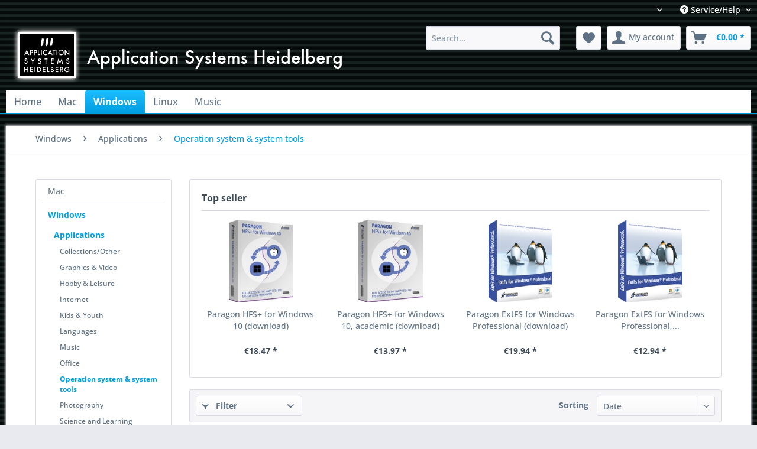

--- FILE ---
content_type: text/html; charset=UTF-8
request_url: https://www.ashshop.biz/en/windows/applications/operation-system-system-tools/
body_size: 10507
content:
<!DOCTYPE html> <html class="no-js" lang="en" itemscope="itemscope" itemtype="https://schema.org/WebPage"> <head> <meta charset="utf-8"> <meta name="author" content="" /> <meta name="robots" content="index,follow" /> <meta name="revisit-after" content="15 days" /> <meta name="keywords" content="" /> <meta name="description" content="" /> <meta property="og:type" content="product.group" /> <meta property="og:site_name" content="Application Systems Heidelberg" /> <meta property="og:title" content="Operation system &amp; system tools" /> <meta property="og:description" content="" /> <meta name="twitter:card" content="product" /> <meta name="twitter:site" content="Application Systems Heidelberg" /> <meta name="twitter:title" content="Operation system &amp; system tools" /> <meta name="twitter:description" content="" /> <meta property="og:image" content="https://www.ashshop.biz/media/image/3d/f7/e3/ashlogotext.png" /> <meta name="twitter:image" content="https://www.ashshop.biz/media/image/3d/f7/e3/ashlogotext.png" /> <meta itemprop="copyrightHolder" content="Application Systems Heidelberg" /> <meta itemprop="copyrightYear" content="2014" /> <meta itemprop="isFamilyFriendly" content="True" /> <meta itemprop="image" content="https://www.ashshop.biz/media/image/3d/f7/e3/ashlogotext.png" /> <meta name="viewport" content="width=device-width, initial-scale=1.0"> <meta name="mobile-web-app-capable" content="yes"> <meta name="apple-mobile-web-app-title" content="Application Systems Heidelberg"> <meta name="apple-mobile-web-app-capable" content="yes"> <meta name="apple-mobile-web-app-status-bar-style" content="default"> <link rel="apple-touch-icon-precomposed" href="https://www.ashshop.biz/media/image/cf/a5/71/ASH-Logo_180.png"> <link rel="shortcut icon" href="https://www.ashshop.biz/media/unknown/d9/0c/f4/favicon.ico"> <meta name="msapplication-navbutton-color" content="#009ee0" /> <meta name="application-name" content="Application Systems Heidelberg" /> <meta name="msapplication-starturl" content="https://www.ashshop.biz/en/" /> <meta name="msapplication-window" content="width=1024;height=768" /> <meta name="msapplication-TileImage" content="https://www.ashshop.biz/media/image/f0/82/9c/ASH-Logo_150.png"> <meta name="msapplication-TileColor" content="#009ee0"> <meta name="theme-color" content="#009ee0" /> <link rel="canonical" href="https://www.ashshop.biz/en/windows/applications/operation-system-system-tools/"/> <title itemprop="name">Operation system & system tools | Applications | Windows | Application Systems Heidelberg</title> <link href="/web/cache/1752655472_b7bdafa618d4fbbc5e5cb09fe8282ee0.css" media="all" rel="stylesheet" type="text/css" /> </head> <body class="is--ctl-listing is--act-index" > <div class="page-wrap"> <noscript class="noscript-main"> <div class="alert is--warning"> <div class="alert--icon"> <i class="icon--element icon--warning"></i> </div> <div class="alert--content"> To be able to use Application&#x20;Systems&#x20;Heidelberg in full range, we recommend activating Javascript in your browser. </div> </div> </noscript> <header class="header-main"> <div class="top-bar"> <div class="container block-group"> <nav class="top-bar--navigation block" role="menubar"> <div class="top-bar--language navigation--entry"> <form method="post" class="language--form"> <div class="field--select"> <div class="language--flag en_GB">english</div> <div class="select-field"> <select name="__shop" class="language--select" data-auto-submit="true"> <option value="1" > deutsch </option> <option value="2" selected="selected"> english </option> <option value="3" > français </option> </select> </div> <input type="hidden" name="__redirect" value="1"> </div> </form> </div> <div class="navigation--entry entry--compare is--hidden" role="menuitem" aria-haspopup="true" data-drop-down-menu="true"> </div> <div class="navigation--entry entry--service has--drop-down" role="menuitem" aria-haspopup="true" data-drop-down-menu="true"> <i class="icon--service"></i> Service/Help <ul class="service--list is--rounded" role="menu"> <li class="service--entry" role="menuitem"> <a class="service--link" href="https://www.ashshop.biz/en/ticket/index/sFid/18" title="Contact" > Contact </a> </li> <li class="service--entry" role="menuitem"> <a class="service--link" href="https://www.ashshop.biz/en/help/support" title="Help / Support" > Help / Support </a> </li> <li class="service--entry" role="menuitem"> <a class="service--link" href="https://www.ashshop.biz/en/privacy" title="Privacy" > Privacy </a> </li> <li class="service--entry" role="menuitem"> <a class="service--link" href="https://www.ashshop.biz/en/terms" title="Terms" > Terms </a> </li> </ul> </div> </nav> </div> </div> <div class="container header--navigation"> <div class="logo-main block-group" role="banner"> <div class="logo--shop block"> <a class="logo--link" href="https://www.ashshop.biz/en/" title="Application Systems Heidelberg - Switch to homepage"> <picture> <source srcset="https://www.ashshop.biz/media/image/3d/f7/e3/ashlogotext.png" media="(min-width: 78.75em)"> <source srcset="https://www.ashshop.biz/media/image/3d/f7/e3/ashlogotext.png" media="(min-width: 64em)"> <source srcset="https://www.ashshop.biz/media/image/3d/f7/e3/ashlogotext.png" media="(min-width: 48em)"> <img srcset="https://www.ashshop.biz/media/image/3d/f7/e3/ashlogotext.png" alt="Application Systems Heidelberg - Switch to homepage" /> </picture> </a> </div> </div> <nav class="shop--navigation block-group"> <ul class="navigation--list block-group" role="menubar"> <li class="navigation--entry entry--menu-left" role="menuitem"> <a class="entry--link entry--trigger btn is--icon-left" href="#offcanvas--left" data-offcanvas="true" data-offCanvasSelector=".sidebar-main" aria-label="Menu"> <i class="icon--menu"></i> Menu </a> </li> <li class="navigation--entry entry--search" role="menuitem" data-search="true" aria-haspopup="true" data-minLength="3"> <a class="btn entry--link entry--trigger" href="#show-hide--search" title="Show / close search" aria-label="Show / close search"> <i class="icon--search"></i> <span class="search--display">Search</span> </a> <form action="/en/search" method="get" class="main-search--form"> <input type="search" name="sSearch" aria-label="Search..." class="main-search--field" autocomplete="off" autocapitalize="off" placeholder="Search..." maxlength="30" /> <button type="submit" class="main-search--button" aria-label="Search"> <i class="icon--search"></i> <span class="main-search--text">Search</span> </button> <div class="form--ajax-loader">&nbsp;</div> </form> <div class="main-search--results"></div> </li> <li class="navigation--entry entry--notepad" role="menuitem"> <a href="https://www.ashshop.biz/en/note" title="Wish list" aria-label="Wish list" class="btn"> <i class="icon--heart"></i> </a> </li> <li class="navigation--entry entry--account" role="menuitem" data-offcanvas="true" data-offCanvasSelector=".account--dropdown-navigation"> <a href="https://www.ashshop.biz/en/account" title="My account" aria-label="My account" class="btn is--icon-left entry--link account--link"> <i class="icon--account"></i> <span class="account--display"> My account </span> </a> </li> <li class="navigation--entry entry--cart" role="menuitem"> <a class="btn is--icon-left cart--link" href="https://www.ashshop.biz/en/checkout/cart" title="Shopping cart" aria-label="Shopping cart"> <span class="cart--display"> Shopping cart </span> <span class="badge is--primary is--minimal cart--quantity is--hidden">0</span> <i class="icon--basket"></i> <span class="cart--amount"> &euro;0.00 * </span> </a> <div class="ajax-loader">&nbsp;</div> </li> </ul> </nav> <div class="container--ajax-cart" data-collapse-cart="true" data-displayMode="offcanvas"></div> </div> </header> <nav class="navigation-main"> <div class="container" data-menu-scroller="true" data-listSelector=".navigation--list.container" data-viewPortSelector=".navigation--list-wrapper"> <div class="navigation--list-wrapper"> <ul class="navigation--list container" role="menubar" itemscope="itemscope" itemtype="https://schema.org/SiteNavigationElement"> <li class="navigation--entry is--home" role="menuitem"><a class="navigation--link is--first" href="https://www.ashshop.biz/en/" title="Home" aria-label="Home" itemprop="url"><span itemprop="name">Home</span></a></li><li class="navigation--entry" role="menuitem"><a class="navigation--link" href="https://www.ashshop.biz/en/mac/" title="Mac" aria-label="Mac" itemprop="url"><span itemprop="name">Mac</span></a></li><li class="navigation--entry is--active" role="menuitem"><a class="navigation--link is--active" href="https://www.ashshop.biz/en/windows/" title="Windows" aria-label="Windows" itemprop="url"><span itemprop="name">Windows</span></a></li><li class="navigation--entry" role="menuitem"><a class="navigation--link" href="https://www.ashshop.biz/en/linux/" title="Linux" aria-label="Linux" itemprop="url"><span itemprop="name">Linux</span></a></li><li class="navigation--entry" role="menuitem"><a class="navigation--link" href="https://www.ashshop.biz/en/music/" title="Music" aria-label="Music" itemprop="url"><span itemprop="name">Music</span></a></li> </ul> </div> <div class="advanced-menu" data-advanced-menu="true" data-hoverDelay="250"> <div class="menu--container"> <div class="button-container"> <a href="https://www.ashshop.biz/en/mac/" class="button--category" aria-label="To category Mac" title="To category Mac"> <i class="icon--arrow-right"></i> To category Mac </a> <span class="button--close"> <i class="icon--cross"></i> </span> </div> <div class="content--wrapper has--content"> <ul class="menu--list menu--level-0 columns--4" style="width: 100%;"> <li class="menu--list-item item--level-0" style="width: 100%"> <a href="https://www.ashshop.biz/en/mac/applications/" class="menu--list-item-link" aria-label="Applications" title="Applications">Applications</a> <ul class="menu--list menu--level-1 columns--4"> <li class="menu--list-item item--level-1"> <a href="https://www.ashshop.biz/en/mac/applications/collectionsother/" class="menu--list-item-link" aria-label="Collections/Other" title="Collections/Other">Collections/Other</a> </li> <li class="menu--list-item item--level-1"> <a href="https://www.ashshop.biz/en/mac/applications/graphics-video/" class="menu--list-item-link" aria-label="Graphics &amp; Video" title="Graphics &amp; Video">Graphics & Video</a> </li> <li class="menu--list-item item--level-1"> <a href="https://www.ashshop.biz/en/mac/applications/hobby-leisure/" class="menu--list-item-link" aria-label="Hobby &amp; Leisure" title="Hobby &amp; Leisure">Hobby & Leisure</a> </li> <li class="menu--list-item item--level-1"> <a href="https://www.ashshop.biz/en/mac/applications/internet/" class="menu--list-item-link" aria-label="Internet" title="Internet">Internet</a> </li> <li class="menu--list-item item--level-1"> <a href="https://www.ashshop.biz/en/mac/applications/kids-youth/" class="menu--list-item-link" aria-label="Kids &amp; Youth" title="Kids &amp; Youth">Kids & Youth</a> </li> <li class="menu--list-item item--level-1"> <a href="https://www.ashshop.biz/en/mac/applications/languages/" class="menu--list-item-link" aria-label="Languages" title="Languages">Languages</a> </li> <li class="menu--list-item item--level-1"> <a href="https://www.ashshop.biz/en/mac/applications/music/" class="menu--list-item-link" aria-label="Music" title="Music">Music</a> </li> <li class="menu--list-item item--level-1"> <a href="https://www.ashshop.biz/en/mac/applications/office/" class="menu--list-item-link" aria-label="Office" title="Office">Office</a> </li> <li class="menu--list-item item--level-1"> <a href="https://www.ashshop.biz/en/mac/applications/operation-system-system-tools/" class="menu--list-item-link" aria-label="Operation system &amp; system tools" title="Operation system &amp; system tools">Operation system & system tools</a> </li> <li class="menu--list-item item--level-1"> <a href="https://www.ashshop.biz/en/mac/applications/photography/" class="menu--list-item-link" aria-label="Photography" title="Photography">Photography</a> </li> <li class="menu--list-item item--level-1"> <a href="https://www.ashshop.biz/en/mac/applications/science-and-learning/" class="menu--list-item-link" aria-label="Science and Learning" title="Science and Learning">Science and Learning</a> </li> <li class="menu--list-item item--level-1"> <a href="https://www.ashshop.biz/en/mac/applications/security/" class="menu--list-item-link" aria-label="Security" title="Security">Security</a> </li> <li class="menu--list-item item--level-1"> <a href="https://www.ashshop.biz/en/mac/applications/word-processing/" class="menu--list-item-link" aria-label="Word processing" title="Word processing">Word processing</a> </li> </ul> </li> <li class="menu--list-item item--level-0" style="width: 100%"> <a href="https://www.ashshop.biz/en/mac/games/" class="menu--list-item-link" aria-label="Games" title="Games">Games</a> <ul class="menu--list menu--level-1 columns--4"> <li class="menu--list-item item--level-1"> <a href="https://www.ashshop.biz/en/mac/games/action/" class="menu--list-item-link" aria-label="Action" title="Action">Action</a> </li> <li class="menu--list-item item--level-1"> <a href="https://www.ashshop.biz/en/mac/games/adventures-and-role-playing/" class="menu--list-item-link" aria-label="Adventures and Role Playing" title="Adventures and Role Playing">Adventures and Role Playing</a> </li> <li class="menu--list-item item--level-1"> <a href="https://www.ashshop.biz/en/mac/games/card-and-board-games/" class="menu--list-item-link" aria-label="Card and Board Games" title="Card and Board Games">Card and Board Games</a> </li> <li class="menu--list-item item--level-1"> <a href="https://www.ashshop.biz/en/mac/games/casual-game/" class="menu--list-item-link" aria-label="Casual game" title="Casual game">Casual game</a> </li> <li class="menu--list-item item--level-1"> <a href="https://www.ashshop.biz/en/mac/games/first-person-shooter/" class="menu--list-item-link" aria-label="First person shooter" title="First person shooter">First person shooter</a> </li> <li class="menu--list-item item--level-1"> <a href="https://www.ashshop.biz/en/mac/games/flight-simulation/" class="menu--list-item-link" aria-label="Flight Simulation" title="Flight Simulation">Flight Simulation</a> </li> <li class="menu--list-item item--level-1"> <a href="https://www.ashshop.biz/en/mac/games/for-all-ages/" class="menu--list-item-link" aria-label="For all ages" title="For all ages">For all ages</a> </li> <li class="menu--list-item item--level-1"> <a href="https://www.ashshop.biz/en/mac/games/kids-youth/" class="menu--list-item-link" aria-label="Kids &amp; Youth" title="Kids &amp; Youth">Kids & Youth</a> </li> <li class="menu--list-item item--level-1"> <a href="https://www.ashshop.biz/en/mac/games/racing-game/" class="menu--list-item-link" aria-label="Racing game" title="Racing game">Racing game</a> </li> <li class="menu--list-item item--level-1"> <a href="https://www.ashshop.biz/en/mac/games/sports/" class="menu--list-item-link" aria-label="Sports" title="Sports">Sports</a> </li> <li class="menu--list-item item--level-1"> <a href="https://www.ashshop.biz/en/mac/games/strategy/" class="menu--list-item-link" aria-label="Strategy" title="Strategy">Strategy</a> </li> <li class="menu--list-item item--level-1"> <a href="https://www.ashshop.biz/en/mac/games/retro-games/" class="menu--list-item-link" aria-label="Retro-Games" title="Retro-Games">Retro-Games</a> </li> </ul> </li> </ul> </div> </div> <div class="menu--container"> <div class="button-container"> <a href="https://www.ashshop.biz/en/windows/" class="button--category" aria-label="To category Windows" title="To category Windows"> <i class="icon--arrow-right"></i> To category Windows </a> <span class="button--close"> <i class="icon--cross"></i> </span> </div> <div class="content--wrapper has--content"> <ul class="menu--list menu--level-0 columns--4" style="width: 100%;"> <li class="menu--list-item item--level-0" style="width: 100%"> <a href="https://www.ashshop.biz/en/windows/applications/" class="menu--list-item-link" aria-label="Applications" title="Applications">Applications</a> <ul class="menu--list menu--level-1 columns--4"> <li class="menu--list-item item--level-1"> <a href="https://www.ashshop.biz/en/windows/applications/collectionsother/" class="menu--list-item-link" aria-label="Collections/Other" title="Collections/Other">Collections/Other</a> </li> <li class="menu--list-item item--level-1"> <a href="https://www.ashshop.biz/en/windows/applications/graphics-video/" class="menu--list-item-link" aria-label="Graphics &amp; Video" title="Graphics &amp; Video">Graphics & Video</a> </li> <li class="menu--list-item item--level-1"> <a href="https://www.ashshop.biz/en/windows/applications/hobby-leisure/" class="menu--list-item-link" aria-label="Hobby &amp; Leisure" title="Hobby &amp; Leisure">Hobby & Leisure</a> </li> <li class="menu--list-item item--level-1"> <a href="https://www.ashshop.biz/en/windows/applications/internet/" class="menu--list-item-link" aria-label="Internet" title="Internet">Internet</a> </li> <li class="menu--list-item item--level-1"> <a href="https://www.ashshop.biz/en/windows/applications/kids-youth/" class="menu--list-item-link" aria-label="Kids &amp; Youth" title="Kids &amp; Youth">Kids & Youth</a> </li> <li class="menu--list-item item--level-1"> <a href="https://www.ashshop.biz/en/windows/applications/languages/" class="menu--list-item-link" aria-label="Languages" title="Languages">Languages</a> </li> <li class="menu--list-item item--level-1"> <a href="https://www.ashshop.biz/en/windows/applications/music/" class="menu--list-item-link" aria-label="Music" title="Music">Music</a> </li> <li class="menu--list-item item--level-1"> <a href="https://www.ashshop.biz/en/windows/applications/office/" class="menu--list-item-link" aria-label="Office" title="Office">Office</a> </li> <li class="menu--list-item item--level-1"> <a href="https://www.ashshop.biz/en/windows/applications/operation-system-system-tools/" class="menu--list-item-link" aria-label="Operation system &amp; system tools" title="Operation system &amp; system tools">Operation system & system tools</a> </li> <li class="menu--list-item item--level-1"> <a href="https://www.ashshop.biz/en/windows/applications/photography/" class="menu--list-item-link" aria-label="Photography" title="Photography">Photography</a> </li> <li class="menu--list-item item--level-1"> <a href="https://www.ashshop.biz/en/windows/applications/science-and-learning/" class="menu--list-item-link" aria-label="Science and Learning" title="Science and Learning">Science and Learning</a> </li> <li class="menu--list-item item--level-1"> <a href="https://www.ashshop.biz/en/windows/applications/security/" class="menu--list-item-link" aria-label="Security" title="Security">Security</a> </li> <li class="menu--list-item item--level-1"> <a href="https://www.ashshop.biz/en/windows/applications/word-processing/" class="menu--list-item-link" aria-label="Word processing" title="Word processing">Word processing</a> </li> </ul> </li> <li class="menu--list-item item--level-0" style="width: 100%"> <a href="https://www.ashshop.biz/en/windows/games/" class="menu--list-item-link" aria-label="Games" title="Games">Games</a> <ul class="menu--list menu--level-1 columns--4"> <li class="menu--list-item item--level-1"> <a href="https://www.ashshop.biz/en/windows/games/action/" class="menu--list-item-link" aria-label="Action" title="Action">Action</a> </li> <li class="menu--list-item item--level-1"> <a href="https://www.ashshop.biz/en/windows/games/adventures-and-role-playing/" class="menu--list-item-link" aria-label="Adventures and Role Playing" title="Adventures and Role Playing">Adventures and Role Playing</a> </li> <li class="menu--list-item item--level-1"> <a href="https://www.ashshop.biz/en/windows/games/card-and-board-games/" class="menu--list-item-link" aria-label="Card and Board Games" title="Card and Board Games">Card and Board Games</a> </li> <li class="menu--list-item item--level-1"> <a href="https://www.ashshop.biz/en/windows/games/casual-game/" class="menu--list-item-link" aria-label="Casual game" title="Casual game">Casual game</a> </li> <li class="menu--list-item item--level-1"> <a href="https://www.ashshop.biz/en/windows/games/first-person-shooter/" class="menu--list-item-link" aria-label="First person shooter" title="First person shooter">First person shooter</a> </li> <li class="menu--list-item item--level-1"> <a href="https://www.ashshop.biz/en/windows/games/flight-simulation/" class="menu--list-item-link" aria-label="Flight Simulation" title="Flight Simulation">Flight Simulation</a> </li> <li class="menu--list-item item--level-1"> <a href="https://www.ashshop.biz/en/windows/games/for-all-ages/" class="menu--list-item-link" aria-label="For all ages" title="For all ages">For all ages</a> </li> <li class="menu--list-item item--level-1"> <a href="https://www.ashshop.biz/en/windows/games/kids-youth/" class="menu--list-item-link" aria-label="Kids &amp; Youth" title="Kids &amp; Youth">Kids & Youth</a> </li> <li class="menu--list-item item--level-1"> <a href="https://www.ashshop.biz/en/windows/games/racing-game/" class="menu--list-item-link" aria-label="Racing game" title="Racing game">Racing game</a> </li> <li class="menu--list-item item--level-1"> <a href="https://www.ashshop.biz/en/windows/games/sports/" class="menu--list-item-link" aria-label="Sports" title="Sports">Sports</a> </li> <li class="menu--list-item item--level-1"> <a href="https://www.ashshop.biz/en/windows/games/strategy/" class="menu--list-item-link" aria-label="Strategy" title="Strategy">Strategy</a> </li> <li class="menu--list-item item--level-1"> <a href="https://www.ashshop.biz/en/windows/games/retro-games/" class="menu--list-item-link" aria-label="Retro-Games" title="Retro-Games">Retro-Games</a> </li> </ul> </li> </ul> </div> </div> <div class="menu--container"> <div class="button-container"> <a href="https://www.ashshop.biz/en/linux/" class="button--category" aria-label="To category Linux" title="To category Linux"> <i class="icon--arrow-right"></i> To category Linux </a> <span class="button--close"> <i class="icon--cross"></i> </span> </div> <div class="content--wrapper has--content"> <ul class="menu--list menu--level-0 columns--4" style="width: 100%;"> <li class="menu--list-item item--level-0" style="width: 100%"> <a href="https://www.ashshop.biz/en/linux/applications/" class="menu--list-item-link" aria-label="Applications" title="Applications">Applications</a> <ul class="menu--list menu--level-1 columns--4"> <li class="menu--list-item item--level-1"> <a href="https://www.ashshop.biz/en/linux/applications/collectionsother/" class="menu--list-item-link" aria-label="Collections/Other" title="Collections/Other">Collections/Other</a> </li> <li class="menu--list-item item--level-1"> <a href="https://www.ashshop.biz/en/linux/applications/graphics-video/" class="menu--list-item-link" aria-label="Graphics &amp; Video" title="Graphics &amp; Video">Graphics & Video</a> </li> <li class="menu--list-item item--level-1"> <a href="https://www.ashshop.biz/en/linux/applications/hobby-leisure/" class="menu--list-item-link" aria-label="Hobby &amp; Leisure" title="Hobby &amp; Leisure">Hobby & Leisure</a> </li> <li class="menu--list-item item--level-1"> <a href="https://www.ashshop.biz/en/linux/applications/internet/" class="menu--list-item-link" aria-label="Internet" title="Internet">Internet</a> </li> <li class="menu--list-item item--level-1"> <a href="https://www.ashshop.biz/en/linux/applications/kids-youth/" class="menu--list-item-link" aria-label="Kids &amp; Youth" title="Kids &amp; Youth">Kids & Youth</a> </li> <li class="menu--list-item item--level-1"> <a href="https://www.ashshop.biz/en/linux/applications/languages/" class="menu--list-item-link" aria-label="Languages" title="Languages">Languages</a> </li> <li class="menu--list-item item--level-1"> <a href="https://www.ashshop.biz/en/linux/applications/music/" class="menu--list-item-link" aria-label="Music" title="Music">Music</a> </li> <li class="menu--list-item item--level-1"> <a href="https://www.ashshop.biz/en/linux/applications/office/" class="menu--list-item-link" aria-label="Office" title="Office">Office</a> </li> <li class="menu--list-item item--level-1"> <a href="https://www.ashshop.biz/en/linux/applications/operation-system-system-tools/" class="menu--list-item-link" aria-label="Operation system &amp; system tools" title="Operation system &amp; system tools">Operation system & system tools</a> </li> <li class="menu--list-item item--level-1"> <a href="https://www.ashshop.biz/en/linux/applications/photography/" class="menu--list-item-link" aria-label="Photography" title="Photography">Photography</a> </li> <li class="menu--list-item item--level-1"> <a href="https://www.ashshop.biz/en/linux/applications/science-and-learning/" class="menu--list-item-link" aria-label="Science and Learning" title="Science and Learning">Science and Learning</a> </li> <li class="menu--list-item item--level-1"> <a href="https://www.ashshop.biz/en/linux/applications/security/" class="menu--list-item-link" aria-label="Security" title="Security">Security</a> </li> <li class="menu--list-item item--level-1"> <a href="https://www.ashshop.biz/en/linux/applications/word-processing/" class="menu--list-item-link" aria-label="Word processing" title="Word processing">Word processing</a> </li> </ul> </li> <li class="menu--list-item item--level-0" style="width: 100%"> <a href="https://www.ashshop.biz/en/linux/games/" class="menu--list-item-link" aria-label="Games" title="Games">Games</a> <ul class="menu--list menu--level-1 columns--4"> <li class="menu--list-item item--level-1"> <a href="https://www.ashshop.biz/en/linux/games/action/" class="menu--list-item-link" aria-label="Action" title="Action">Action</a> </li> <li class="menu--list-item item--level-1"> <a href="https://www.ashshop.biz/en/linux/games/adventures-and-role-playing/" class="menu--list-item-link" aria-label="Adventures and Role Playing" title="Adventures and Role Playing">Adventures and Role Playing</a> </li> <li class="menu--list-item item--level-1"> <a href="https://www.ashshop.biz/en/linux/games/card-and-board-games/" class="menu--list-item-link" aria-label="Card and Board Games" title="Card and Board Games">Card and Board Games</a> </li> <li class="menu--list-item item--level-1"> <a href="https://www.ashshop.biz/en/linux/games/casual-game/" class="menu--list-item-link" aria-label="Casual game" title="Casual game">Casual game</a> </li> <li class="menu--list-item item--level-1"> <a href="https://www.ashshop.biz/en/linux/games/first-person-shooter/" class="menu--list-item-link" aria-label="First person shooter" title="First person shooter">First person shooter</a> </li> <li class="menu--list-item item--level-1"> <a href="https://www.ashshop.biz/en/linux/games/flight-simulation/" class="menu--list-item-link" aria-label="Flight Simulation" title="Flight Simulation">Flight Simulation</a> </li> <li class="menu--list-item item--level-1"> <a href="https://www.ashshop.biz/en/linux/games/for-all-ages/" class="menu--list-item-link" aria-label="For all ages" title="For all ages">For all ages</a> </li> <li class="menu--list-item item--level-1"> <a href="https://www.ashshop.biz/en/linux/games/kids-youth/" class="menu--list-item-link" aria-label="Kids &amp; Youth" title="Kids &amp; Youth">Kids & Youth</a> </li> <li class="menu--list-item item--level-1"> <a href="https://www.ashshop.biz/en/linux/games/racing-game/" class="menu--list-item-link" aria-label="Racing game" title="Racing game">Racing game</a> </li> <li class="menu--list-item item--level-1"> <a href="https://www.ashshop.biz/en/linux/games/sports/" class="menu--list-item-link" aria-label="Sports" title="Sports">Sports</a> </li> <li class="menu--list-item item--level-1"> <a href="https://www.ashshop.biz/en/linux/games/strategy/" class="menu--list-item-link" aria-label="Strategy" title="Strategy">Strategy</a> </li> <li class="menu--list-item item--level-1"> <a href="https://www.ashshop.biz/en/linux/games/retro-games/" class="menu--list-item-link" aria-label="Retro-Games" title="Retro-Games">Retro-Games</a> </li> </ul> </li> </ul> </div> </div> <div class="menu--container"> <div class="button-container"> <a href="https://www.ashshop.biz/en/music/" class="button--category" aria-label="To category Music" title="To category Music"> <i class="icon--arrow-right"></i> To category Music </a> <span class="button--close"> <i class="icon--cross"></i> </span> </div> <div class="content--wrapper has--content"> <ul class="menu--list menu--level-0 columns--4" style="width: 100%;"> <li class="menu--list-item item--level-0" style="width: 100%"> <a href="https://www.ashshop.biz/en/music/graphics-video/" class="menu--list-item-link" aria-label="Graphics &amp; Video" title="Graphics &amp; Video">Graphics & Video</a> </li> <li class="menu--list-item item--level-0" style="width: 100%"> <a href="https://www.ashshop.biz/en/music/hobby-leisure/" class="menu--list-item-link" aria-label="Hobby &amp; Leisure" title="Hobby &amp; Leisure">Hobby & Leisure</a> </li> <li class="menu--list-item item--level-0" style="width: 100%"> <a href="https://www.ashshop.biz/en/music/music/" class="menu--list-item-link" aria-label="Music" title="Music">Music</a> </li> </ul> </div> </div> </div> </div> </nav> <section class=" content-main container block-group"> <nav class="content--breadcrumb block"> <ul class="breadcrumb--list" role="menu" itemscope itemtype="https://schema.org/BreadcrumbList"> <li role="menuitem" class="breadcrumb--entry" itemprop="itemListElement" itemscope itemtype="https://schema.org/ListItem"> <a class="breadcrumb--link" href="https://www.ashshop.biz/en/windows/" title="Windows" itemprop="item"> <link itemprop="url" href="https://www.ashshop.biz/en/windows/" /> <span class="breadcrumb--title" itemprop="name">Windows</span> </a> <meta itemprop="position" content="0" /> </li> <li role="none" class="breadcrumb--separator"> <i class="icon--arrow-right"></i> </li> <li role="menuitem" class="breadcrumb--entry" itemprop="itemListElement" itemscope itemtype="https://schema.org/ListItem"> <a class="breadcrumb--link" href="https://www.ashshop.biz/en/windows/applications/" title="Applications" itemprop="item"> <link itemprop="url" href="https://www.ashshop.biz/en/windows/applications/" /> <span class="breadcrumb--title" itemprop="name">Applications</span> </a> <meta itemprop="position" content="1" /> </li> <li role="none" class="breadcrumb--separator"> <i class="icon--arrow-right"></i> </li> <li role="menuitem" class="breadcrumb--entry is--active" itemprop="itemListElement" itemscope itemtype="https://schema.org/ListItem"> <a class="breadcrumb--link" href="https://www.ashshop.biz/en/windows/applications/operation-system-system-tools/" title="Operation system &amp; system tools" itemprop="item"> <link itemprop="url" href="https://www.ashshop.biz/en/windows/applications/operation-system-system-tools/" /> <span class="breadcrumb--title" itemprop="name">Operation system & system tools</span> </a> <meta itemprop="position" content="2" /> </li> </ul> </nav> <div class="content-main--inner"> <aside class="sidebar-main off-canvas"> <div class="navigation--smartphone"> <ul class="navigation--list "> <li class="navigation--entry entry--close-off-canvas"> <a href="#close-categories-menu" title="Close menu" class="navigation--link"> Close menu <i class="icon--arrow-right"></i> </a> </li> </ul> <div class="mobile--switches"> <div class="top-bar--language navigation--entry"> <form method="post" class="language--form"> <div class="field--select"> <div class="language--flag en_GB">english</div> <div class="select-field"> <select name="__shop" class="language--select" data-auto-submit="true"> <option value="1" > deutsch </option> <option value="2" selected="selected"> english </option> <option value="3" > français </option> </select> </div> <input type="hidden" name="__redirect" value="1"> </div> </form> </div> </div> </div> <div class="sidebar--categories-wrapper" data-subcategory-nav="true" data-mainCategoryId="4" data-categoryId="259" data-fetchUrl="/en/widgets/listing/getCategory/categoryId/259"> <div class="categories--headline navigation--headline"> Categories </div> <div class="sidebar--categories-navigation"> <ul class="sidebar--navigation categories--navigation navigation--list is--drop-down is--level0 is--rounded" role="menu"> <li class="navigation--entry has--sub-children" role="menuitem"> <a class="navigation--link link--go-forward" href="https://www.ashshop.biz/en/mac/" data-categoryId="181" data-fetchUrl="/en/widgets/listing/getCategory/categoryId/181" title="Mac" > Mac <span class="is--icon-right"> <i class="icon--arrow-right"></i> </span> </a> </li> <li class="navigation--entry is--active has--sub-categories has--sub-children" role="menuitem"> <a class="navigation--link is--active has--sub-categories link--go-forward" href="https://www.ashshop.biz/en/windows/" data-categoryId="182" data-fetchUrl="/en/widgets/listing/getCategory/categoryId/182" title="Windows" > Windows <span class="is--icon-right"> <i class="icon--arrow-right"></i> </span> </a> <ul class="sidebar--navigation categories--navigation navigation--list is--level1 is--rounded" role="menu"> <li class="navigation--entry is--active has--sub-categories has--sub-children" role="menuitem"> <a class="navigation--link is--active has--sub-categories link--go-forward" href="https://www.ashshop.biz/en/windows/applications/" data-categoryId="187" data-fetchUrl="/en/widgets/listing/getCategory/categoryId/187" title="Applications" > Applications <span class="is--icon-right"> <i class="icon--arrow-right"></i> </span> </a> <ul class="sidebar--navigation categories--navigation navigation--list is--level2 navigation--level-high is--rounded" role="menu"> <li class="navigation--entry" role="menuitem"> <a class="navigation--link" href="https://www.ashshop.biz/en/windows/applications/collectionsother/" data-categoryId="243" data-fetchUrl="/en/widgets/listing/getCategory/categoryId/243" title="Collections/Other" > Collections/Other </a> </li> <li class="navigation--entry" role="menuitem"> <a class="navigation--link" href="https://www.ashshop.biz/en/windows/applications/graphics-video/" data-categoryId="245" data-fetchUrl="/en/widgets/listing/getCategory/categoryId/245" title="Graphics &amp; Video" > Graphics & Video </a> </li> <li class="navigation--entry" role="menuitem"> <a class="navigation--link" href="https://www.ashshop.biz/en/windows/applications/hobby-leisure/" data-categoryId="247" data-fetchUrl="/en/widgets/listing/getCategory/categoryId/247" title="Hobby &amp; Leisure" > Hobby & Leisure </a> </li> <li class="navigation--entry" role="menuitem"> <a class="navigation--link" href="https://www.ashshop.biz/en/windows/applications/internet/" data-categoryId="249" data-fetchUrl="/en/widgets/listing/getCategory/categoryId/249" title="Internet" > Internet </a> </li> <li class="navigation--entry" role="menuitem"> <a class="navigation--link" href="https://www.ashshop.biz/en/windows/applications/kids-youth/" data-categoryId="251" data-fetchUrl="/en/widgets/listing/getCategory/categoryId/251" title="Kids &amp; Youth" > Kids & Youth </a> </li> <li class="navigation--entry" role="menuitem"> <a class="navigation--link" href="https://www.ashshop.biz/en/windows/applications/languages/" data-categoryId="253" data-fetchUrl="/en/widgets/listing/getCategory/categoryId/253" title="Languages" > Languages </a> </li> <li class="navigation--entry" role="menuitem"> <a class="navigation--link" href="https://www.ashshop.biz/en/windows/applications/music/" data-categoryId="255" data-fetchUrl="/en/widgets/listing/getCategory/categoryId/255" title="Music" > Music </a> </li> <li class="navigation--entry" role="menuitem"> <a class="navigation--link" href="https://www.ashshop.biz/en/windows/applications/office/" data-categoryId="257" data-fetchUrl="/en/widgets/listing/getCategory/categoryId/257" title="Office" > Office </a> </li> <li class="navigation--entry is--active" role="menuitem"> <a class="navigation--link is--active" href="https://www.ashshop.biz/en/windows/applications/operation-system-system-tools/" data-categoryId="259" data-fetchUrl="/en/widgets/listing/getCategory/categoryId/259" title="Operation system &amp; system tools" > Operation system & system tools </a> </li> <li class="navigation--entry" role="menuitem"> <a class="navigation--link" href="https://www.ashshop.biz/en/windows/applications/photography/" data-categoryId="261" data-fetchUrl="/en/widgets/listing/getCategory/categoryId/261" title="Photography" > Photography </a> </li> <li class="navigation--entry" role="menuitem"> <a class="navigation--link" href="https://www.ashshop.biz/en/windows/applications/science-and-learning/" data-categoryId="263" data-fetchUrl="/en/widgets/listing/getCategory/categoryId/263" title="Science and Learning" > Science and Learning </a> </li> <li class="navigation--entry" role="menuitem"> <a class="navigation--link" href="https://www.ashshop.biz/en/windows/applications/security/" data-categoryId="265" data-fetchUrl="/en/widgets/listing/getCategory/categoryId/265" title="Security" > Security </a> </li> <li class="navigation--entry" role="menuitem"> <a class="navigation--link" href="https://www.ashshop.biz/en/windows/applications/word-processing/" data-categoryId="267" data-fetchUrl="/en/widgets/listing/getCategory/categoryId/267" title="Word processing" > Word processing </a> </li> </ul> </li> <li class="navigation--entry has--sub-children" role="menuitem"> <a class="navigation--link link--go-forward" href="https://www.ashshop.biz/en/windows/games/" data-categoryId="188" data-fetchUrl="/en/widgets/listing/getCategory/categoryId/188" title="Games" > Games <span class="is--icon-right"> <i class="icon--arrow-right"></i> </span> </a> </li> </ul> </li> <li class="navigation--entry has--sub-children" role="menuitem"> <a class="navigation--link link--go-forward" href="https://www.ashshop.biz/en/linux/" data-categoryId="183" data-fetchUrl="/en/widgets/listing/getCategory/categoryId/183" title="Linux" > Linux <span class="is--icon-right"> <i class="icon--arrow-right"></i> </span> </a> </li> <li class="navigation--entry has--sub-children" role="menuitem"> <a class="navigation--link link--go-forward" href="https://www.ashshop.biz/en/music/" data-categoryId="184" data-fetchUrl="/en/widgets/listing/getCategory/categoryId/184" title="Music" > Music <span class="is--icon-right"> <i class="icon--arrow-right"></i> </span> </a> </li> </ul> </div> <div class="shop-sites--container is--rounded"> <div class="shop-sites--headline navigation--headline"> Information </div> <ul class="shop-sites--navigation sidebar--navigation navigation--list is--drop-down is--level0" role="menu"> <li class="navigation--entry" role="menuitem"> <a class="navigation--link" href="https://www.ashshop.biz/en/ticket/index/sFid/18" title="Contact" data-categoryId="34" data-fetchUrl="/en/widgets/listing/getCustomPage/pageId/34" > Contact </a> </li> <li class="navigation--entry" role="menuitem"> <a class="navigation--link" href="https://www.ashshop.biz/en/help/support" title="Help / Support" data-categoryId="30" data-fetchUrl="/en/widgets/listing/getCustomPage/pageId/30" > Help / Support </a> </li> <li class="navigation--entry" role="menuitem"> <a class="navigation--link" href="https://www.ashshop.biz/en/privacy" title="Privacy" data-categoryId="29" data-fetchUrl="/en/widgets/listing/getCustomPage/pageId/29" > Privacy </a> </li> <li class="navigation--entry" role="menuitem"> <a class="navigation--link" href="https://www.ashshop.biz/en/terms" title="Terms" data-categoryId="47" data-fetchUrl="/en/widgets/listing/getCustomPage/pageId/47" > Terms </a> </li> </ul> </div> </div> </aside> <div class="content--wrapper"> <div class="content listing--content"> <div class="topseller panel has--border is--rounded"> <div class="topseller--title panel--title is--underline"> Top seller </div> <div class="product-slider topseller--content panel--body" data-product-slider="true"> <div class="product-slider--container"> <div class="product-slider--item"> <div class="product--box box--slider" data-page-index="" data-ordernumber="A6153" data-category-id=""> <div class="box--content is--rounded"> <div class="product--badges"> </div> <div class="product--info"> <a href="https://www.ashshop.biz/en/windows/applications/operation-system-system-tools/1000/paragon-hfs-for-windows-10-download" title="Paragon HFS+ for Windows 10 (download)" class="product--image" > <span class="image--element"> <span class="image--media"> <img srcset="https://www.ashshop.biz/media/image/a4/0b/85/6153_300_200x200.jpg, https://www.ashshop.biz/media/image/db/45/18/6153_300_200x200@2x.jpg 2x" alt="Produktlogo" data-extension="jpg" title="Produktlogo" /> </span> </span> </a> <a href="https://www.ashshop.biz/en/windows/applications/operation-system-system-tools/1000/paragon-hfs-for-windows-10-download" class="product--title" title="Paragon HFS+ for Windows 10 (download)"> Paragon HFS+ for Windows 10 (download) </a> <div class="product--price-info"> <div class="price--unit" title="Content"> </div> <div class="product--price"> <span class="price--default is--nowrap"> &euro;18.47 * </span> </div> </div> </div> </div> </div> </div> <div class="product-slider--item"> <div class="product--box box--slider" data-page-index="" data-ordernumber="A7483" data-category-id=""> <div class="box--content is--rounded"> <div class="product--badges"> </div> <div class="product--info"> <a href="https://www.ashshop.biz/en/windows/applications/operation-system-system-tools/1001/paragon-hfs-for-windows-10-academic-download" title="Paragon HFS+ for Windows 10, academic (download)" class="product--image" > <span class="image--element"> <span class="image--media"> <img srcset="https://www.ashshop.biz/media/image/9a/a6/17/7483_300_200x200.jpg, https://www.ashshop.biz/media/image/72/fe/55/7483_300_200x200@2x.jpg 2x" alt="Produktlogo" data-extension="jpg" title="Produktlogo" /> </span> </span> </a> <a href="https://www.ashshop.biz/en/windows/applications/operation-system-system-tools/1001/paragon-hfs-for-windows-10-academic-download" class="product--title" title="Paragon HFS+ for Windows 10, academic (download)"> Paragon HFS+ for Windows 10, academic (download) </a> <div class="product--price-info"> <div class="price--unit" title="Content"> </div> <div class="product--price"> <span class="price--default is--nowrap"> &euro;13.97 * </span> </div> </div> </div> </div> </div> </div> <div class="product-slider--item"> <div class="product--box box--slider" data-page-index="" data-ordernumber="A7501" data-category-id=""> <div class="box--content is--rounded"> <div class="product--badges"> </div> <div class="product--info"> <a href="https://www.ashshop.biz/en/windows/applications/operation-system-system-tools/1003/paragon-extfs-for-windows-professional-download" title="Paragon ExtFS for Windows Professional (download)" class="product--image" > <span class="image--element"> <span class="image--media"> <img srcset="https://www.ashshop.biz/media/image/2e/ea/f4/7501_300_200x200.jpg, https://www.ashshop.biz/media/image/fe/0f/26/7501_300_200x200@2x.jpg 2x" alt="Produktlogo" data-extension="jpg" title="Produktlogo" /> </span> </span> </a> <a href="https://www.ashshop.biz/en/windows/applications/operation-system-system-tools/1003/paragon-extfs-for-windows-professional-download" class="product--title" title="Paragon ExtFS for Windows Professional (download)"> Paragon ExtFS for Windows Professional (download) </a> <div class="product--price-info"> <div class="price--unit" title="Content"> </div> <div class="product--price"> <span class="price--default is--nowrap"> &euro;19.94 * </span> </div> </div> </div> </div> </div> </div> <div class="product-slider--item"> <div class="product--box box--slider" data-page-index="" data-ordernumber="A7504" data-category-id=""> <div class="box--content is--rounded"> <div class="product--badges"> </div> <div class="product--info"> <a href="https://www.ashshop.biz/en/windows/applications/operation-system-system-tools/1004/paragon-extfs-for-windows-professional-academic-download" title="Paragon ExtFS for Windows Professional, academic (download)" class="product--image" > <span class="image--element"> <span class="image--media"> <img srcset="https://www.ashshop.biz/media/image/89/ff/14/7504_300_200x200.jpg, https://www.ashshop.biz/media/image/df/99/5f/7504_300_200x200@2x.jpg 2x" alt="Produktlogo" data-extension="jpg" title="Produktlogo" /> </span> </span> </a> <a href="https://www.ashshop.biz/en/windows/applications/operation-system-system-tools/1004/paragon-extfs-for-windows-professional-academic-download" class="product--title" title="Paragon ExtFS for Windows Professional, academic (download)"> Paragon ExtFS for Windows Professional,... </a> <div class="product--price-info"> <div class="price--unit" title="Content"> </div> <div class="product--price"> <span class="price--default is--nowrap"> &euro;12.94 * </span> </div> </div> </div> </div> </div> </div> </div> </div> </div> <div class="listing--wrapper visible--xl visible--l visible--m visible--s visible--xs"> <div data-listing-actions="true" class="listing--actions is--rounded without-pagination"> <div class="action--filter-btn"> <a href="#" class="filter--trigger btn is--small" data-filter-trigger="true" data-offcanvas="true" data-offCanvasSelector=".action--filter-options" data-closeButtonSelector=".filter--close-btn"> <i class="icon--filter"></i> Filter <span class="action--collapse-icon"></span> </a> </div> <form class="action--sort action--content block" method="get" data-action-form="true"> <input type="hidden" name="p" value="1"> <label for="o" class="sort--label action--label">Sorting</label> <div class="sort--select select-field"> <select id="o" name="o" class="sort--field action--field" data-auto-submit="true" > <option value="1" selected="selected">Date</option> <option value="2">Popularity</option> <option value="3">Minimum price</option> <option value="4">Maximum price</option> <option value="5">Description</option> </select> </div> </form> <div class="action--filter-options off-canvas"> <a href="#" class="filter--close-btn" data-show-products-text="Show %s product(s)"> Close filters <i class="icon--arrow-right"></i> </a> <div class="filter--container"> <form id="filter" method="get" data-filter-form="true" data-is-in-sidebar="false" data-listing-url="https://www.ashshop.biz/en/widgets/listing/listingCount/sCategory/259" data-is-filtered="0" data-load-facets="false" data-instant-filter-result="false" class=""> <div class="filter--actions filter--actions-top"> <button type="submit" class="btn is--primary filter--btn-apply is--large is--icon-right" disabled="disabled"> <span class="filter--count"></span> items found <i class="icon--cycle"></i> </button> </div> <input type="hidden" name="p" value="1"/> <input type="hidden" name="o" value="1"/> <input type="hidden" name="n" value="12"/> <div class="filter--facet-container"> <div class="filter-panel filter--value facet--immediate_delivery" data-filter-type="value" data-facet-name="immediate_delivery" data-field-name="delivery"> <div class="filter-panel--flyout"> <label class="filter-panel--title" for="delivery" title="Immediately available"> Immediately available </label> <span class="filter-panel--input filter-panel--checkbox"> <input type="checkbox" id="delivery" name="delivery" value="1" /> <span class="input--state checkbox--state">&nbsp;</span> </span> </div> </div> <div class="filter-panel filter--multi-selection filter-facet--value-list facet--manufacturer" data-filter-type="value-list" data-facet-name="manufacturer" data-field-name="s"> <div class="filter-panel--flyout"> <label class="filter-panel--title" for="s" title="Manufacturer"> Manufacturer </label> <span class="filter-panel--icon"></span> <div class="filter-panel--content input-type--checkbox"> <ul class="filter-panel--option-list"> <li class="filter-panel--option"> <div class="option--container"> <span class="filter-panel--input filter-panel--checkbox"> <input type="checkbox" id="__s__21" name="__s__21" value="21" /> <span class="input--state checkbox--state">&nbsp;</span> </span> <label class="filter-panel--label" for="__s__21"> Paragon Technologie GmbH </label> </div> </li> </ul> </div> </div> </div> <div class="filter-panel filter--range facet--price" data-filter-type="range" data-facet-name="price" data-field-name="price"> <div class="filter-panel--flyout"> <label class="filter-panel--title" title="Price"> Price </label> <span class="filter-panel--icon"></span> <div class="filter-panel--content"> <div class="range-slider" data-range-slider="true" data-roundPretty="false" data-labelFormat="&euro;0.00" data-suffix="" data-stepCount="100" data-stepCurve="linear" data-startMin="12.94" data-digits="2" data-startMax="19.94" data-rangeMin="12.94" data-rangeMax="19.94"> <input type="hidden" id="min" name="min" data-range-input="min" value="12.94" disabled="disabled" /> <input type="hidden" id="max" name="max" data-range-input="max" value="19.94" disabled="disabled" /> <div class="filter-panel--range-info"> <span class="range-info--min"> from </span> <label class="range-info--label" for="min" data-range-label="min"> 12.94 </label> <span class="range-info--max"> to </span> <label class="range-info--label" for="max" data-range-label="max"> 19.94 </label> </div> </div> </div> </div> </div> <div class="filter-panel filter--value facet--shipping_free" data-filter-type="value" data-facet-name="shipping_free" data-field-name="free"> <div class="filter-panel--flyout"> <label class="filter-panel--title" for="free" title="Shipping free"> Shipping free </label> <span class="filter-panel--input filter-panel--checkbox"> <input type="checkbox" id="free" name="free" value="1" /> <span class="input--state checkbox--state">&nbsp;</span> </span> </div> </div> </div> <div class="filter--active-container" data-reset-label="Reset all filters"> </div> <div class="filter--actions filter--actions-bottom"> <button type="submit" class="btn is--primary filter--btn-apply is--large is--icon-right" disabled="disabled"> <span class="filter--count"></span> items found <i class="icon--cycle"></i> </button> </div> </form> </div> </div> <div class="listing--paging panel--paging"> <form class="action--per-page action--content block" method="get" data-action-form="true"> <input type="hidden" name="p" value="1"> <label for="n" class="per-page--label action--label">Products per page</label> <div class="per-page--select select-field"> <select id="n" name="n" class="per-page--field action--field" data-auto-submit="true" > <option value="12" selected="selected">12</option> <option value="24" >24</option> <option value="36" >36</option> <option value="48" >48</option> </select> </div> </form> </div> </div> <div class="listing--container"> <div class="listing-no-filter-result"> <div class="alert is--info is--rounded is--hidden"> <div class="alert--icon"> <i class="icon--element icon--info"></i> </div> <div class="alert--content"> No results were found for the filter! </div> </div> </div> <div class="listing" data-ajax-wishlist="true" data-compare-ajax="true" data-infinite-scrolling="true" data-loadPreviousSnippet="Load previous articles" data-loadMoreSnippet="Load more articles" data-categoryId="259" data-pages="1" data-threshold="4" data-pageShortParameter="p" > <div class="product--box box--basic" data-page-index="1" data-ordernumber="A7504" data-category-id="259"> <div class="box--content is--rounded"> <div class="product--badges"> </div> <div class="product--info"> <a href="https://www.ashshop.biz/en/windows/applications/operation-system-system-tools/1004/paragon-extfs-for-windows-professional-academic-download?c=259" title="Paragon ExtFS for Windows Professional, academic (download)" class="product--image" > <span class="image--element"> <span class="image--media"> <img srcset="https://www.ashshop.biz/media/image/89/ff/14/7504_300_200x200.jpg, https://www.ashshop.biz/media/image/df/99/5f/7504_300_200x200@2x.jpg 2x" alt="Produktlogo" data-extension="jpg" title="Produktlogo" /> </span> </span> </a> <a href="https://www.ashshop.biz/en/windows/applications/operation-system-system-tools/1004/paragon-extfs-for-windows-professional-academic-download?c=259" class="product--title" title="Paragon ExtFS for Windows Professional, academic (download)"> Paragon ExtFS for Windows Professional,... </a> <div class="product--description"> Education licence for Education and Research, proof is required Paragon ExtFS for Windows® Professional is a unique tool which allows you to get full access to Ext2/Ext3/Ext4 file system in Windows. The solution is a plugin for Dokan... </div> <div class="product--price-info"> <div class="price--unit" title="Content"> </div> <div class="product--price"> <span class="price--default is--nowrap"> &euro;12.94 * </span> </div> </div> <div class="product--actions"> <form action="https://www.ashshop.biz/en/compare/add_article/articleID/1004" method="post"> <button type="submit" title="Compare" aria-label="Compare" class="product--action action--compare" data-product-compare-add="true"> <i class="icon--compare"></i> Compare </button> </form> <form action="https://www.ashshop.biz/en/note/add/ordernumber/A7504" method="post"> <button type="submit" title="Add to wish list" aria-label="Add to wish list" class="product--action action--note" data-ajaxUrl="https://www.ashshop.biz/en/note/ajaxAdd/ordernumber/A7504" data-text="Saved"> <i class="icon--heart"></i> <span class="action--text">Remember</span> </button> </form> </div> </div> </div> </div> <div class="product--box box--basic" data-page-index="1" data-ordernumber="A6153" data-category-id="259"> <div class="box--content is--rounded"> <div class="product--badges"> </div> <div class="product--info"> <a href="https://www.ashshop.biz/en/windows/applications/operation-system-system-tools/1000/paragon-hfs-for-windows-10-download?c=259" title="Paragon HFS+ for Windows 10 (download)" class="product--image" > <span class="image--element"> <span class="image--media"> <img srcset="https://www.ashshop.biz/media/image/a4/0b/85/6153_300_200x200.jpg, https://www.ashshop.biz/media/image/db/45/18/6153_300_200x200@2x.jpg 2x" alt="Produktlogo" data-extension="jpg" title="Produktlogo" /> </span> </span> </a> <a href="https://www.ashshop.biz/en/windows/applications/operation-system-system-tools/1000/paragon-hfs-for-windows-10-download?c=259" class="product--title" title="Paragon HFS+ for Windows 10 (download)"> Paragon HFS+ for Windows 10 (download) </a> <div class="product--description"> Access Mac formatted partitions in Windows systems Experience total communication between Mac & Windows with the industry's highest performing file system technology. Paragon HFS for Windows is the only solution that provides full... </div> <div class="product--price-info"> <div class="price--unit" title="Content"> </div> <div class="product--price"> <span class="price--default is--nowrap"> &euro;18.47 * </span> </div> </div> <div class="product--actions"> <form action="https://www.ashshop.biz/en/compare/add_article/articleID/1000" method="post"> <button type="submit" title="Compare" aria-label="Compare" class="product--action action--compare" data-product-compare-add="true"> <i class="icon--compare"></i> Compare </button> </form> <form action="https://www.ashshop.biz/en/note/add/ordernumber/A6153" method="post"> <button type="submit" title="Add to wish list" aria-label="Add to wish list" class="product--action action--note" data-ajaxUrl="https://www.ashshop.biz/en/note/ajaxAdd/ordernumber/A6153" data-text="Saved"> <i class="icon--heart"></i> <span class="action--text">Remember</span> </button> </form> </div> </div> </div> </div> <div class="product--box box--basic" data-page-index="1" data-ordernumber="A7501" data-category-id="259"> <div class="box--content is--rounded"> <div class="product--badges"> </div> <div class="product--info"> <a href="https://www.ashshop.biz/en/windows/applications/operation-system-system-tools/1003/paragon-extfs-for-windows-professional-download?c=259" title="Paragon ExtFS for Windows Professional (download)" class="product--image" > <span class="image--element"> <span class="image--media"> <img srcset="https://www.ashshop.biz/media/image/2e/ea/f4/7501_300_200x200.jpg, https://www.ashshop.biz/media/image/fe/0f/26/7501_300_200x200@2x.jpg 2x" alt="Produktlogo" data-extension="jpg" title="Produktlogo" /> </span> </span> </a> <a href="https://www.ashshop.biz/en/windows/applications/operation-system-system-tools/1003/paragon-extfs-for-windows-professional-download?c=259" class="product--title" title="Paragon ExtFS for Windows Professional (download)"> Paragon ExtFS for Windows Professional (download) </a> <div class="product--description"> Windows can now read AND write to ExtFS partitions Paragon ExtFS for Windows® Professional is a unique tool which allows you to get full access to Ext2/Ext3/Ext4 file system in Windows. The solution is a plugin for Dokan (Filesystem in... </div> <div class="product--price-info"> <div class="price--unit" title="Content"> </div> <div class="product--price"> <span class="price--default is--nowrap"> &euro;19.94 * </span> </div> </div> <div class="product--actions"> <form action="https://www.ashshop.biz/en/compare/add_article/articleID/1003" method="post"> <button type="submit" title="Compare" aria-label="Compare" class="product--action action--compare" data-product-compare-add="true"> <i class="icon--compare"></i> Compare </button> </form> <form action="https://www.ashshop.biz/en/note/add/ordernumber/A7501" method="post"> <button type="submit" title="Add to wish list" aria-label="Add to wish list" class="product--action action--note" data-ajaxUrl="https://www.ashshop.biz/en/note/ajaxAdd/ordernumber/A7501" data-text="Saved"> <i class="icon--heart"></i> <span class="action--text">Remember</span> </button> </form> </div> </div> </div> </div> <div class="product--box box--basic" data-page-index="1" data-ordernumber="A7483" data-category-id="259"> <div class="box--content is--rounded"> <div class="product--badges"> </div> <div class="product--info"> <a href="https://www.ashshop.biz/en/windows/applications/operation-system-system-tools/1001/paragon-hfs-for-windows-10-academic-download?c=259" title="Paragon HFS+ for Windows 10, academic (download)" class="product--image" > <span class="image--element"> <span class="image--media"> <img srcset="https://www.ashshop.biz/media/image/9a/a6/17/7483_300_200x200.jpg, https://www.ashshop.biz/media/image/72/fe/55/7483_300_200x200@2x.jpg 2x" alt="Produktlogo" data-extension="jpg" title="Produktlogo" /> </span> </span> </a> <a href="https://www.ashshop.biz/en/windows/applications/operation-system-system-tools/1001/paragon-hfs-for-windows-10-academic-download?c=259" class="product--title" title="Paragon HFS+ for Windows 10, academic (download)"> Paragon HFS+ for Windows 10, academic (download) </a> <div class="product--description"> Education licence for Education and Research, proof is required Language: Manual: English (digital), Software: English System requirements: Windows XP, Windows Vista/ Windows 7/ Windows 8 Additional information and downloads can be found... </div> <div class="product--price-info"> <div class="price--unit" title="Content"> </div> <div class="product--price"> <span class="price--default is--nowrap"> &euro;13.97 * </span> </div> </div> <div class="product--actions"> <form action="https://www.ashshop.biz/en/compare/add_article/articleID/1001" method="post"> <button type="submit" title="Compare" aria-label="Compare" class="product--action action--compare" data-product-compare-add="true"> <i class="icon--compare"></i> Compare </button> </form> <form action="https://www.ashshop.biz/en/note/add/ordernumber/A7483" method="post"> <button type="submit" title="Add to wish list" aria-label="Add to wish list" class="product--action action--note" data-ajaxUrl="https://www.ashshop.biz/en/note/ajaxAdd/ordernumber/A7483" data-text="Saved"> <i class="icon--heart"></i> <span class="action--text">Remember</span> </button> </form> </div> </div> </div> </div> </div> </div> <div class="listing--bottom-paging"> <div class="listing--paging panel--paging"> <form class="action--per-page action--content block" method="get" data-action-form="true"> <input type="hidden" name="p" value="1"> <label for="n" class="per-page--label action--label">Products per page</label> <div class="per-page--select select-field"> <select id="n" name="n" class="per-page--field action--field" data-auto-submit="true" > <option value="12" selected="selected">12</option> <option value="24" >24</option> <option value="36" >36</option> <option value="48" >48</option> </select> </div> </form> </div> </div> </div> <div class="panel has--border is--rounded tagcloud--content"> <div class="panel--body is--wide tagcloud"> <a href="https://www.ashshop.biz/en/windows/applications/operation-system-system-tools/1004/paragon-extfs-for-windows-professional-academic-download" title="Paragon ExtFS for Windows Professional academic download" class="tag3"> Paragon ExtFS </a> <a href="https://www.ashshop.biz/en/windows/applications/operation-system-system-tools/1000/paragon-hfs-for-windows-10-download" title="Paragon HFS for Windows 10 download" class="tag2"> Paragon HFS for </a> <a href="https://www.ashshop.biz/en/windows/applications/operation-system-system-tools/1003/paragon-extfs-for-windows-professional-download" title="Paragon ExtFS for Windows Professional download" class="tag1"> Paragon ExtFS </a> <a href="https://www.ashshop.biz/en/windows/applications/operation-system-system-tools/1001/paragon-hfs-for-windows-10-academic-download" title="Paragon HFS for Windows 10 academic download" class="tag2"> Paragon HFS for </a> </div> </div> </div> </div> <div class="last-seen-products is--hidden" data-last-seen-products="true" data-productLimit="5"> <div class="last-seen-products--title"> Viewed </div> <div class="last-seen-products--slider product-slider" data-product-slider="true"> <div class="last-seen-products--container product-slider--container"></div> </div> </div> </div> </section> <footer class="footer-main"> <div class="container"> <div class="footer--columns block-group"> <div class="footer--column column--hotline is--first block"> <div class="column--headline">Service hotline</div> <div class="column--content"> <p class="column--desc">Telephone support and counselling under:<br /><br /><a href="tel:+496221300002" class="footer--phone-link">++496221300002</a><br/>Mon-Fri, 10 am - 12 am<br>Wed 3 pm - 5 pm</p> </div> </div> <div class="footer--column column--menu block"> <div class="column--headline">Shop service</div> <nav class="column--navigation column--content"> <ul class="navigation--list" role="menu"> <li class="navigation--entry" role="menuitem"> <a class="navigation--link" href="https://www.ashshop.biz/en/ticket/index/sFid/18" title="Contact"> Contact </a> </li> <li class="navigation--entry" role="menuitem"> <a class="navigation--link" href="https://www.ashshop.biz/en/help/support" title="Help / Support"> Help / Support </a> </li> <li class="navigation--entry" role="menuitem"> <a class="navigation--link" href="https://www.ashshop.biz/en/privacy" title="Privacy"> Privacy </a> </li> <li class="navigation--entry" role="menuitem"> <a class="navigation--link" href="https://www.ashshop.biz/en/sitemap" title="Site Map"> Site Map </a> </li> <li class="navigation--entry" role="menuitem"> <a class="navigation--link" href="https://www.ashshop.biz/en/terms" title="Terms"> Terms </a> </li> </ul> </nav> </div> <div class="footer--column column--menu block"> <div class="column--headline">Information</div> <nav class="column--navigation column--content"> <ul class="navigation--list" role="menu"> <li class="navigation--entry" role="menuitem"> <a class="navigation--link" href="https://www.ashshop.biz/en/about-us" title="About us"> About us </a> </li> </ul> </nav> </div> <div class="footer--column column--newsletter is--last block"> <div class="column--headline">Newsletter</div> <div class="column--content" data-newsletter="true"> <p class="column--desc"> Subscribe to the free newsletter and ensure that you will no longer miss any offers or news<br><a href=http://application-systems.us8.list-manage.com/subscribe?u=e26b1e6fe72dc5ffdf227a657&id=753d6b3f22>Subscribe</a> </p> I have read the <a title="data protection information" href="https://www.ashshop.biz/en/privacy" target="_blank">data protection information</a>. </div> </div> </div> <div class="footer--bottom"> <div class="footer--vat-info"> <p class="vat-info--text"> All prices incl. value added tax </p> </div> <div class="container footer-minimal"> <div class="footer--service-menu"> <ul class="service--list is--rounded" role="menu"> <li class="service--entry" role="menuitem"> <a class="service--link" href="https://www.ashshop.biz/en/ticket/index/sFid/18" title="Contact" > Contact </a> </li> <li class="service--entry" role="menuitem"> <a class="service--link" href="https://www.ashshop.biz/en/help/support" title="Help / Support" > Help / Support </a> </li> <li class="service--entry" role="menuitem"> <a class="service--link" href="https://www.ashshop.biz/en/privacy" title="Privacy" > Privacy </a> </li> <li class="service--entry" role="menuitem"> <a class="service--link" href="https://www.ashshop.biz/en/terms" title="Terms" > Terms </a> </li> </ul> </div> </div> <div class="footer--copyright"> Made with Shopware </div> <div class="footer--logo"> <i class="icon--shopware"></i> </div> </div> </div> </footer> </div> <script id="footer--js-inline">
var timeNow = 1768811702;
var secureShop = true;
var asyncCallbacks = [];
document.asyncReady = function (callback) {
asyncCallbacks.push(callback);
};
var controller = controller || {"home":"https:\/\/www.ashshop.biz\/en\/","vat_check_enabled":"","vat_check_required":"","register":"https:\/\/www.ashshop.biz\/en\/register","checkout":"https:\/\/www.ashshop.biz\/en\/checkout","ajax_search":"https:\/\/www.ashshop.biz\/en\/ajax_search","ajax_cart":"https:\/\/www.ashshop.biz\/en\/checkout\/ajaxCart","ajax_validate":"https:\/\/www.ashshop.biz\/en\/register","ajax_add_article":"https:\/\/www.ashshop.biz\/en\/checkout\/addArticle","ajax_listing":"\/en\/widgets\/listing\/listingCount","ajax_cart_refresh":"https:\/\/www.ashshop.biz\/en\/checkout\/ajaxAmount","ajax_address_selection":"https:\/\/www.ashshop.biz\/en\/address\/ajaxSelection","ajax_address_editor":"https:\/\/www.ashshop.biz\/en\/address\/ajaxEditor"};
var snippets = snippets || { "noCookiesNotice": "We have detected that cookies are disabled in your browser. To be able to use Application\x20Systems\x20Heidelberg in full range, we recommend activating Cookies in your browser." };
var themeConfig = themeConfig || {"offcanvasOverlayPage":true};
var lastSeenProductsConfig = lastSeenProductsConfig || {"baseUrl":"\/en","shopId":2,"noPicture":"\/themes\/Frontend\/Responsive\/frontend\/_public\/src\/img\/no-picture.jpg","productLimit":"5","currentArticle":""};
var csrfConfig = csrfConfig || {"generateUrl":"\/en\/csrftoken","basePath":"\/","shopId":2};
var statisticDevices = [
{ device: 'mobile', enter: 0, exit: 767 },
{ device: 'tablet', enter: 768, exit: 1259 },
{ device: 'desktop', enter: 1260, exit: 5160 }
];
var cookieRemoval = cookieRemoval || 0;
</script> <script>
var datePickerGlobalConfig = datePickerGlobalConfig || {
locale: {
weekdays: {
shorthand: ['Sun', 'Mon', 'Tue', 'Wed', 'Thu', 'Fri', 'Sat'],
longhand: ['Sunday', 'Monday', 'Tuesday', 'Wednesday', 'Thursday', 'Friday', 'Saturday']
},
months: {
shorthand: ['Jan', 'Feb', 'Mar', 'Apr', 'May', 'Jun', 'Jul', 'Aug', 'Sep', 'Oct', 'Nov', 'Dec'],
longhand: ['January', 'February', 'March', 'April', 'May', 'June', 'July', 'August', 'September', 'October', 'November', 'December']
},
firstDayOfWeek: 0,
weekAbbreviation: 'Wk',
rangeSeparator: ' to ',
scrollTitle: 'Scroll to change',
toggleTitle: 'Click to open',
daysInMonth: [31, 28, 31, 30, 31, 30, 31, 31, 30, 31, 30, 31]
},
dateFormat: 'Y-m-d',
timeFormat: ' H:i:S',
altFormat: 'F j, Y',
altTimeFormat: ' - H:i'
};
</script> <iframe id="refresh-statistics" width="0" height="0" style="display:none;"></iframe> <script>
/**
* @returns { boolean }
*/
function hasCookiesAllowed () {
if (window.cookieRemoval === 0) {
return true;
}
if (window.cookieRemoval === 1) {
if (document.cookie.indexOf('cookiePreferences') !== -1) {
return true;
}
return document.cookie.indexOf('cookieDeclined') === -1;
}
/**
* Must be cookieRemoval = 2, so only depends on existence of `allowCookie`
*/
return document.cookie.indexOf('allowCookie') !== -1;
}
/**
* @returns { boolean }
*/
function isDeviceCookieAllowed () {
var cookiesAllowed = hasCookiesAllowed();
if (window.cookieRemoval !== 1) {
return cookiesAllowed;
}
return cookiesAllowed && document.cookie.indexOf('"name":"x-ua-device","active":true') !== -1;
}
function isSecure() {
return window.secureShop !== undefined && window.secureShop === true;
}
(function(window, document) {
var par = document.location.search.match(/sPartner=([^&])+/g),
pid = (par && par[0]) ? par[0].substring(9) : null,
cur = document.location.protocol + '//' + document.location.host,
ref = document.referrer.indexOf(cur) === -1 ? document.referrer : null,
url = "/en/widgets/index/refreshStatistic",
pth = document.location.pathname.replace("https://www.ashshop.biz/en/", "/");
url += url.indexOf('?') === -1 ? '?' : '&';
url += 'requestPage=' + encodeURIComponent(pth);
url += '&requestController=' + encodeURI("listing");
if(pid) { url += '&partner=' + pid; }
if(ref) { url += '&referer=' + encodeURIComponent(ref); }
if (isDeviceCookieAllowed()) {
var i = 0,
device = 'desktop',
width = window.innerWidth,
breakpoints = window.statisticDevices;
if (typeof width !== 'number') {
width = (document.documentElement.clientWidth !== 0) ? document.documentElement.clientWidth : document.body.clientWidth;
}
for (; i < breakpoints.length; i++) {
if (width >= ~~(breakpoints[i].enter) && width <= ~~(breakpoints[i].exit)) {
device = breakpoints[i].device;
}
}
document.cookie = 'x-ua-device=' + device + '; path=/' + (isSecure() ? '; secure;' : '');
}
document
.getElementById('refresh-statistics')
.src = url;
})(window, document);
</script> <script async src="/web/cache/1752655472_b7bdafa618d4fbbc5e5cb09fe8282ee0.js" id="main-script"></script> <script>
/**
* Wrap the replacement code into a function to call it from the outside to replace the method when necessary
*/
var replaceAsyncReady = window.replaceAsyncReady = function() {
document.asyncReady = function (callback) {
if (typeof callback === 'function') {
window.setTimeout(callback.apply(document), 0);
}
};
};
document.getElementById('main-script').addEventListener('load', function() {
if (!asyncCallbacks) {
return false;
}
for (var i = 0; i < asyncCallbacks.length; i++) {
if (typeof asyncCallbacks[i] === 'function') {
asyncCallbacks[i].call(document);
}
}
replaceAsyncReady();
});
</script> </body> </html>